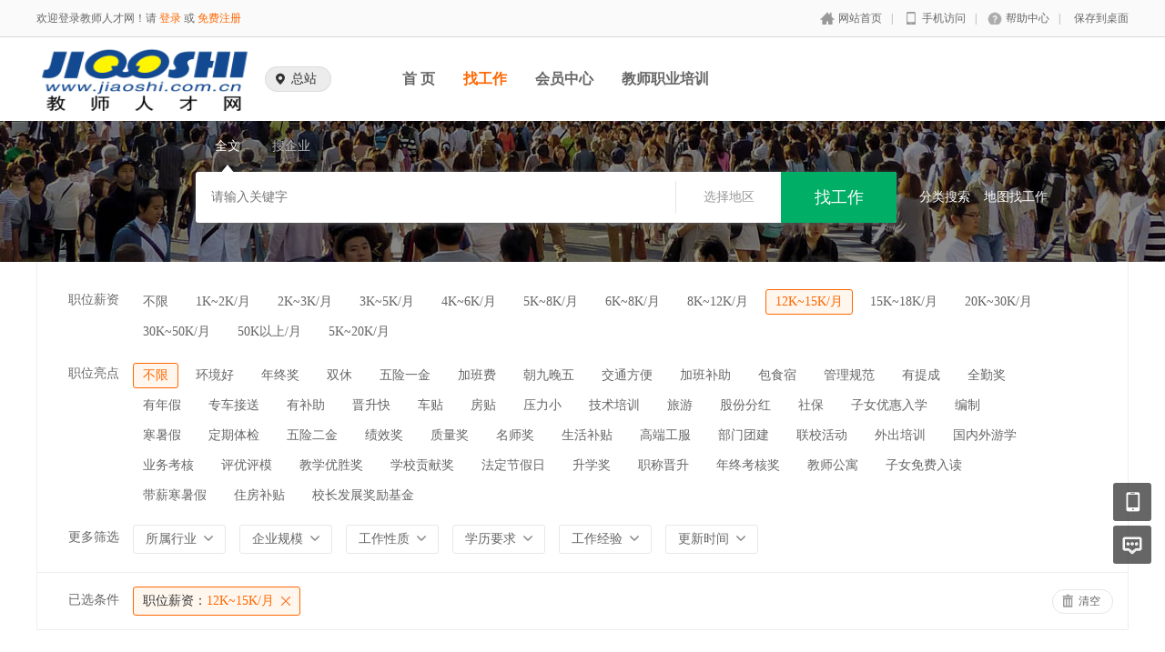

--- FILE ---
content_type: text/html; charset=utf-8
request_url: https://www.jiaoshi.com.cn/Jobs/jobs_list/wage/319.html
body_size: 9303
content:
<!DOCTYPE html PUBLIC "-//W3C//DTD XHTML 1.0 Transitional//EN" "http://www.w3.org/TR/xhtml1/DTD/xhtml1-transitional.dtd">
<html xmlns="http://www.w3.org/1999/xhtml">
<head>
	<meta http-equiv="Content-Type" content="text/html; charset=utf-8" />
<meta http-equiv="X-UA-Compatible" content="IE=edge">
<meta name="renderer" content="webkit">
<meta name="viewport" content="width=device-width, initial-scale=1">
<title>招聘列表-教师人才网</title>
<meta name="keywords" content=""/>
<meta name="description" content=""/>
<link rel="shortcut icon" href="/favicon.ico"/>
<script src="/Application/Home/View/chqs/public/js/jquery.min.js"></script>
<script src="/Application/Home/View/chqs/public/js/htmlspecialchars.js"></script>
<link href="/Application/Home/View/chqs/public/layui/css/layui.css" rel="stylesheet" type="text/css" />
<script src="/Application/Home/View/chqs/public/layui/layui.js" type="text/javascript" language="javascript"></script>
<script type="text/javascript">
	var app_spell = "1";
	var qscms = {
		base : "https://www.jiaoshi.com.cn",
		keyUrlencode:"0",
		domain : "https://www.jiaoshi.com.cn",
		root : "/index.php",
		companyRepeat:"1",
		is_subsite : 0,
		subsite_level : "2",
		smsTatus: "1",
		is_login:"0",
		default_district : "",
		default_district_spell : ""
	};
	$(function(){
		$.getJSON("/home/ajax_common/get_header_min.html",function(result){
			if(result.status == 1){
				$('#J_header').html(result.data.html);
			}
		});
	})
</script>
<script>
	$(".degree_img").live("click",function(){
			var html=$(this).attr("src");
			layui.use('layer', function(){
			  var layer = layui.layer;
			  layer.open({
				  type: 1, 
				  offset:'100px',
				  maxWidth:'500px',
				  title:'图片详情',
				  content: '<div style="padding:20px;"><img src="'+ html +'"/></div>' //这里content是一个普通的String
				});
			});    
		})
</script>

	<link href="/Application/Home/View/chqs/public/css/common.css" rel="stylesheet" type="text/css" />
	<link href="/Application/Home/View/chqs/public/css/common_ajax_dialog.css" rel="stylesheet" type="text/css" />
	<link href="/Application/Home/View/chqs/public/css/jobs.css" rel="stylesheet" type="text/css" />
	<script src="/Application/Home/View/chqs/public/js/jquery.common.js" type="text/javascript" language="javascript"></script>
	<script type="text/javascript" src="/data/static/6f557ceaff36b5f87598d5441e0a6ba3.js?"></script>			</head>
<body>
<div class="header_min" id="header">
	<div class="header_min_top">
		<div id="J_header" class="itopl font_gray6 link_gray6">
			<span class="link_yellow">
        欢迎登录教师人才网！请 <a href="//www.jiaoshi.com.cn/members/login.html">登录</a> 或 <a href="//www.jiaoshi.com.cn/members/register.html">免费注册</a>
      </span>
		</div>
		<div class="itopr font_gray9 link_gray6 substring"> 
      <a href="//www.jiaoshi.com.cn/" class="home">网站首页</a>|<a href="//www.jiaoshi.com.cn/m" class="m">手机访问</a>|<a href="//www.jiaoshi.com.cn/help" class="help">帮助中心</a>|<a href="//www.jiaoshi.com.cn/Home/Index/shortcut.html" class="last">保存到桌面</a> 
    </div>
	  <div class="clear"></div>
	</div>
</div>

<div class="other_top_nav">
    <div class="ot_nav_box">
        <div class="ot_nav_logo"><a href="/subsite/set/sid/0.html"><img src="https://upload.jiaoshi.com.cn/resource/logo_home.png" border="0"/></a></div>
        <div class="ot_nav_sub">
            <div class="ot_sub_group" id="J-choose-subcity">
                    <div class="ot_sub_icon"></div>
                    <div class="ot_sub_txt">总站</div>
                    <div class="clear"></div>
                </div>        </div>
        <div class="ot_nav_link has_sub">
            <ul class="link_gray6 nowrap">
                                <li class="on_li J_hoverbut "><a href="/index.php?m=&c=index&a=index" target="_self">首  页</a></li><li class="on_li J_hoverbut select"><a href="/jobs/jobs_list.html" target="_self">找工作</a></li><li class="on_li J_hoverbut "><a href="/index.php?m=&c=members&a=login" target="_self">会员中心</a></li><li class="on_li J_hoverbut "><a href="https://www.jiaoshi.com.cn/news/293882.html" target="">教师职业培训</a></li>            </ul>
            <div class="clear"></div>
        </div>
        <div class="clear"></div>
    </div>
</div>
<script type="text/javascript" src="/Application/Home/View/chqs/public/js/jquery.modal.dialog.js"></script>
<script id="J-sub-dialog-content" type="text/html">
        <div class="sub-dialog-group">
            <div class="sdg-title">亲爱的用户您好：</div>
            <div class="sdg-split-20"></div>
            <div class="sdg-h-tips">请您切换到对应的地区分站，让我们为您提供更准确的职位信息。</div>
            <div class="sdg-split-30"></div>
            <div class="sdg-h-line"></div>
            <div class="sdg-split-20"></div>
            <div class="sdg-master-group">
                                    <div class="sdg-txt-right">切换到以下城市</div>                <div class="clear"></div>
            </div>
            <div class="sdg-split-20"></div>
            <div class="sdg-sub-city-group">
                <a href="/home/subsite/set/sid/7.html" class="sdg-sub-city">北京</a><a href="/home/subsite/set/sid/8.html" class="sdg-sub-city">天津</a><a href="/home/subsite/set/sid/9.html" class="sdg-sub-city">重庆</a><a href="/home/subsite/set/sid/10.html" class="sdg-sub-city">河北</a><a href="/home/subsite/set/sid/11.html" class="sdg-sub-city">山西</a><a href="/home/subsite/set/sid/12.html" class="sdg-sub-city">辽宁</a><a href="/home/subsite/set/sid/13.html" class="sdg-sub-city">吉林</a><a href="/home/subsite/set/sid/14.html" class="sdg-sub-city">黑龙江</a><a href="/home/subsite/set/sid/15.html" class="sdg-sub-city">江苏</a><a href="/home/subsite/set/sid/16.html" class="sdg-sub-city">浙江</a>                <a href="//www.jiaoshi.com.cn/Subsite/index.html" class="sdg-sub-city more">更多地区</a>                <div class="clear"></div>
            </div>
            <div class="sdg-split-16"></div>
            <div class="sdg-bottom-tips">如果您在使用中遇到任何问题，请随时联系 010-65510988 寻求帮助</div>
            <div class="sdg-split-11"></div>
        </div>
    </script>
    <script type="text/javascript">
            $('#J-choose-subcity').click(function () {
        showSubDialog();
      });
      function showSubDialog() {
        var qsDialog = $(this).dialog({
          title: '切换地区',
          showFooter: false,
          border: false
        });
        qsDialog.setContent($('#J-sub-dialog-content').html());
        $('.sdg-sub-city').each(function (index, value) {
          if ((index + 1) % 4 == 0) {
            $(this).addClass('no-mr');
          }
        });
      }

	   $(function(){
        $("li.on_li").eq(0).children("a").attr("href", "/subsite/set/sid/0.html")
      })
    </script>
<!--搜索 -->
<div class="new-search-box" style="background-image: url(/Application/Home/View/chqs/public/images/sebanner4.jpg);">
    <div class="ns-main">
        <div class="main-sty">
                            <div class="sty-cell J_sli_jc select" data-type="full">全文<div class="sty-aow"></div></div>                        <div class="sty-cell J_sli_jc " data-type="company">搜企业<div class="sty-aow"></div></div>
                        <div class="clear"></div>
        </div>
        <div class="main-sip">
            <div class="ip-group">
                <form id="ajax_search_location" action="/ajax_common/ajax_search_location/type/QS_jobslist.html" method="get">
                    <div class="ip-box"><input type="text" name="key" id="autoKeyInput" data-original="" value="" placeholder="请输入关键字" /></div>
                    <div class="for-border"></div>
                    <div class="ip-city" id="showSearchModal" data-title="请选择地区" data-multiple="false" data-maxnum="0" data-width="520">选择地区</div>
                    <input type="hidden" name="search_type" value="" />
                    <input id="searchCityModalCode" type="hidden" name="citycategory" value="" />
                    <input id="recoverSearchCityModalCode" type="hidden" name="" value="" />
                    <input type="hidden" name="jobcategory" value="" />
                    <input class="J_forclear" type="hidden" name="jobtag" value="" />
                    <input class="J_forclear" type="hidden" name="wage" value="319" />
                    <input class="J_forclear" type="hidden" name="trade" value="" />
                    <input class="J_forclear" type="hidden" name="scale" value="" />
                    <input class="J_forclear" type="hidden" name="nature" value="" />
                    <input class="J_forclear" type="hidden" name="education" value="" />
                    <input class="J_forclear" type="hidden" name="experience" value="" />
                    <input class="J_forclear" type="hidden" name="settr" value="" />
                    <input type="hidden" name="lng" id="lng"  value=""/>
                    <input type="hidden" name="lat" id="lat"  value=""/>
                    <input type="hidden" name="ldLng" id="ldLng"  value=""/>
                    <input type="hidden" name="ldLat" id="ldLat"  value=""/>
                    <input type="hidden" name="ruLng" id="ruLng"  value=""/>
                    <input type="hidden" name="ruLat" id="ruLat"  value=""/>
                    <div class="ip-btn"><input type="submit" class="sobut J_hoverbut" value="找工作" /></div>
                </form>
            </div>
            <div class="ip-txt link_white J_sub_s"><a href="/jobs.html">分类搜索</a></div>
            <div class="ip-txt J_map_some link_white">
                <div class="cur-map-pos" title=""></div>
                <a class="for-div" href="javascript:;" id="popupBox">地图找工作</a>
                <a class="map-clear" href="/jobs/jobs_list.html">清除</a>
                <div class="clear"></div>
            </div>
            <div class="clear"></div>
        </div>
    </div>
</div>
<!--
<div class="adver" style="margin-top:20px; margin-bottom:20px; text-align:center;">
			<a href="https://www.jiaoshi.com.cn/company/47545.html" title="湛江市雷阳实验学校" target="_blank"><img src="https://upload.jiaoshi.com.cn/show/19/04/01/5ca1cd7d3670b.jpg"></a>
</div>
-->
<!--
<div class="adver" style="margin-top:20px; margin-bottom:20px; text-align:center;">
			<a href="https://www.jiaoshi.com.cn/company/49410.html" target="_blank"><img src="https://upload.jiaoshi.com.cn/upload/c_49410.jpg" alt="黄冈中学广州增城学校" /></a>
</div>
-->
<div class="so_condition J_so_condition">
        		<div class="lefttit">职位薪资</div>
	<div class="rs">
				<div onclick="javascript:location.href='/jobs/jobs_list.html'" class="li ">不限</div>
		<div onclick="javascript:location.href='/jobs/jobs_list/wage/57.html'" class="li ">1K~2K/月</div><div onclick="javascript:location.href='/jobs/jobs_list/wage/58.html'" class="li ">2K~3K/月</div><div onclick="javascript:location.href='/jobs/jobs_list/wage/59.html'" class="li ">3K~5K/月</div><div onclick="javascript:location.href='/jobs/jobs_list/wage/60.html'" class="li ">4K~6K/月</div><div onclick="javascript:location.href='/jobs/jobs_list/wage/61.html'" class="li ">5K~8K/月</div><div onclick="javascript:location.href='/jobs/jobs_list/wage/56.html'" class="li ">6K~8K/月</div><div onclick="javascript:location.href='/jobs/jobs_list/wage/318.html'" class="li ">8K~12K/月</div><div onclick="javascript:location.href='/jobs/jobs_list/wage/319.html'" class="li select">12K~15K/月</div><div onclick="javascript:location.href='/jobs/jobs_list/wage/320.html'" class="li ">15K~18K/月</div><div onclick="javascript:location.href='/jobs/jobs_list/wage/321.html'" class="li ">20K~30K/月</div><div onclick="javascript:location.href='/jobs/jobs_list/wage/331.html'" class="li ">30K~50K/月</div><div onclick="javascript:location.href='/jobs/jobs_list/wage/332.html'" class="li ">50K以上/月</div><div onclick="javascript:location.href='/jobs/jobs_list/wage/336.html'" class="li ">5K~20K/月</div>		<div class="clear"></div>
	</div>
	<div class="clear"></div>
	<div class="lefttit">职位亮点</div>
	<div class="rs">
				<div onclick="javascript:location.href='/jobs/jobs_list/wage/319.html'" class="li select">不限</div>
		<div onclick="javascript:location.href='/jobs/jobs_list/wage/319/jobtag/145.html'" class="li ">环境好</div><div onclick="javascript:location.href='/jobs/jobs_list/wage/319/jobtag/146.html'" class="li ">年终奖</div><div onclick="javascript:location.href='/jobs/jobs_list/wage/319/jobtag/147.html'" class="li ">双休</div><div onclick="javascript:location.href='/jobs/jobs_list/wage/319/jobtag/148.html'" class="li ">五险一金</div><div onclick="javascript:location.href='/jobs/jobs_list/wage/319/jobtag/149.html'" class="li ">加班费</div><div onclick="javascript:location.href='/jobs/jobs_list/wage/319/jobtag/150.html'" class="li ">朝九晚五</div><div onclick="javascript:location.href='/jobs/jobs_list/wage/319/jobtag/151.html'" class="li ">交通方便</div><div onclick="javascript:location.href='/jobs/jobs_list/wage/319/jobtag/152.html'" class="li ">加班补助</div><div onclick="javascript:location.href='/jobs/jobs_list/wage/319/jobtag/153.html'" class="li ">包食宿</div><div onclick="javascript:location.href='/jobs/jobs_list/wage/319/jobtag/154.html'" class="li ">管理规范</div><div onclick="javascript:location.href='/jobs/jobs_list/wage/319/jobtag/155.html'" class="li ">有提成</div><div onclick="javascript:location.href='/jobs/jobs_list/wage/319/jobtag/156.html'" class="li ">全勤奖</div><div onclick="javascript:location.href='/jobs/jobs_list/wage/319/jobtag/157.html'" class="li ">有年假</div><div onclick="javascript:location.href='/jobs/jobs_list/wage/319/jobtag/158.html'" class="li ">专车接送</div><div onclick="javascript:location.href='/jobs/jobs_list/wage/319/jobtag/159.html'" class="li ">有补助</div><div onclick="javascript:location.href='/jobs/jobs_list/wage/319/jobtag/160.html'" class="li ">晋升快</div><div onclick="javascript:location.href='/jobs/jobs_list/wage/319/jobtag/161.html'" class="li ">车贴</div><div onclick="javascript:location.href='/jobs/jobs_list/wage/319/jobtag/162.html'" class="li ">房贴</div><div onclick="javascript:location.href='/jobs/jobs_list/wage/319/jobtag/163.html'" class="li ">压力小</div><div onclick="javascript:location.href='/jobs/jobs_list/wage/319/jobtag/164.html'" class="li ">技术培训</div><div onclick="javascript:location.href='/jobs/jobs_list/wage/319/jobtag/165.html'" class="li ">旅游</div><div onclick="javascript:location.href='/jobs/jobs_list/wage/319/jobtag/333.html'" class="li ">股份分红</div><div onclick="javascript:location.href='/jobs/jobs_list/wage/319/jobtag/334.html'" class="li ">社保</div><div onclick="javascript:location.href='/jobs/jobs_list/wage/319/jobtag/335.html'" class="li ">子女优惠入学</div><div onclick="javascript:location.href='/jobs/jobs_list/wage/319/jobtag/343.html'" class="li ">编制</div><div onclick="javascript:location.href='/jobs/jobs_list/wage/319/jobtag/344.html'" class="li ">寒暑假</div><div onclick="javascript:location.href='/jobs/jobs_list/wage/319/jobtag/345.html'" class="li ">定期体检</div><div onclick="javascript:location.href='/jobs/jobs_list/wage/319/jobtag/346.html'" class="li ">五险二金</div><div onclick="javascript:location.href='/jobs/jobs_list/wage/319/jobtag/347.html'" class="li ">绩效奖</div><div onclick="javascript:location.href='/jobs/jobs_list/wage/319/jobtag/348.html'" class="li ">质量奖</div><div onclick="javascript:location.href='/jobs/jobs_list/wage/319/jobtag/349.html'" class="li ">名师奖</div><div onclick="javascript:location.href='/jobs/jobs_list/wage/319/jobtag/350.html'" class="li ">生活补贴</div><div onclick="javascript:location.href='/jobs/jobs_list/wage/319/jobtag/351.html'" class="li ">高端工服</div><div onclick="javascript:location.href='/jobs/jobs_list/wage/319/jobtag/352.html'" class="li ">部门团建</div><div onclick="javascript:location.href='/jobs/jobs_list/wage/319/jobtag/353.html'" class="li ">联校活动</div><div onclick="javascript:location.href='/jobs/jobs_list/wage/319/jobtag/354.html'" class="li ">外出培训</div><div onclick="javascript:location.href='/jobs/jobs_list/wage/319/jobtag/355.html'" class="li ">国内外游学</div><div onclick="javascript:location.href='/jobs/jobs_list/wage/319/jobtag/356.html'" class="li ">业务考核</div><div onclick="javascript:location.href='/jobs/jobs_list/wage/319/jobtag/357.html'" class="li ">评优评模</div><div onclick="javascript:location.href='/jobs/jobs_list/wage/319/jobtag/358.html'" class="li ">教学优胜奖</div><div onclick="javascript:location.href='/jobs/jobs_list/wage/319/jobtag/359.html'" class="li ">学校贡献奖</div><div onclick="javascript:location.href='/jobs/jobs_list/wage/319/jobtag/360.html'" class="li ">法定节假日</div><div onclick="javascript:location.href='/jobs/jobs_list/wage/319/jobtag/361.html'" class="li ">升学奖</div><div onclick="javascript:location.href='/jobs/jobs_list/wage/319/jobtag/366.html'" class="li ">职称晋升</div><div onclick="javascript:location.href='/jobs/jobs_list/wage/319/jobtag/367.html'" class="li ">年终考核奖</div><div onclick="javascript:location.href='/jobs/jobs_list/wage/319/jobtag/368.html'" class="li ">教师公寓</div><div onclick="javascript:location.href='/jobs/jobs_list/wage/319/jobtag/369.html'" class="li ">子女免费入读</div><div onclick="javascript:location.href='/jobs/jobs_list/wage/319/jobtag/370.html'" class="li ">带薪寒暑假</div><div onclick="javascript:location.href='/jobs/jobs_list/wage/319/jobtag/371.html'" class="li ">住房补贴</div><div onclick="javascript:location.href='/jobs/jobs_list/wage/319/jobtag/372.html'" class="li ">校长发展奖励基金</div>		<div class="clear"></div>
	</div>
	<div class="clear"></div>
  
	<div class="lefttit">更多筛选</div>
	<div class="rs">
		<div class="bli J_dropdown">
						<span class="txt" title="所属行业">所属行业</span>
			<div class="dropdowbox_searchtrade J_dropdown_menu">
	            <div class="dropdow_inner_searchtrade">
	                <ul class="nav_box">
	                	<li onclick="javascript:location.href='/jobs/jobs_list/wage/319/trade/1.html'" class="" data-code="1" title="幼儿园">幼儿园</li><li onclick="javascript:location.href='/jobs/jobs_list/wage/319/trade/2.html'" class="" data-code="2" title="小学">小学</li><li onclick="javascript:location.href='/jobs/jobs_list/wage/319/trade/3.html'" class="" data-code="3" title="幼儿园、小学">幼儿园、小学</li><li onclick="javascript:location.href='/jobs/jobs_list/wage/319/trade/4.html'" class="" data-code="4" title="小学、初中、高中">小学、初中、高中</li><li onclick="javascript:location.href='/jobs/jobs_list/wage/319/trade/5.html'" class="" data-code="5" title="小学、初中">小学、初中</li><li onclick="javascript:location.href='/jobs/jobs_list/wage/319/trade/6.html'" class="" data-code="6" title="幼儿园、小学和初中">幼儿园、小学和初中</li><li onclick="javascript:location.href='/jobs/jobs_list/wage/319/trade/7.html'" class="" data-code="7" title="初中、高中">初中、高中</li><li onclick="javascript:location.href='/jobs/jobs_list/wage/319/trade/8.html'" class="" data-code="8" title="小学、初中、高中、国际部">小学、初中、高中、国际部</li><li onclick="javascript:location.href='/jobs/jobs_list/wage/319/trade/9.html'" class="" data-code="9" title="普通中专/技工学校">普通中专/技工学校</li><li onclick="javascript:location.href='/jobs/jobs_list/wage/319/trade/10.html'" class="" data-code="10" title="普通高校">普通高校</li><li onclick="javascript:location.href='/jobs/jobs_list/wage/319/trade/11.html'" class="" data-code="11" title="教育教辅/文化出版">教育教辅/文化出版</li><li onclick="javascript:location.href='/jobs/jobs_list/wage/319/trade/12.html'" class="" data-code="12" title="培训机构">培训机构</li><li onclick="javascript:location.href='/jobs/jobs_list/wage/319/trade/13.html'" class="" data-code="13" title="教育科研机构">教育科研机构</li><li onclick="javascript:location.href='/jobs/jobs_list/wage/319/trade/14.html'" class="" data-code="14" title="教育部门/其它教育行政单位">教育部门/其它教育行政单位</li><li onclick="javascript:location.href='/jobs/jobs_list/wage/319/trade/15.html'" class="" data-code="15" title="其它">其它</li><li onclick="javascript:location.href='/jobs/jobs_list/wage/319/trade/326.html'" class="" data-code="326" title="幼儿园、小学、初中、高中">幼儿园、小学、初中、高中</li><li onclick="javascript:location.href='/jobs/jobs_list/wage/319/trade/328.html'" class="" data-code="328" title="初中、高中、国际部">初中、高中、国际部</li><li onclick="javascript:location.href='/jobs/jobs_list/wage/319/trade/329.html'" class="" data-code="329" title="高中">高中</li><li onclick="javascript:location.href='/jobs/jobs_list/wage/319/trade/330.html'" class="" data-code="330" title="高中、国际部">高中、国际部</li><li onclick="javascript:location.href='/jobs/jobs_list/wage/319/trade/342.html'" class="" data-code="342" title="初中">初中</li>						<div class="clear"></div>
	                </ul>
	            </div>
	        </div>
			<div class="clear"></div>
		</div>
		<div class="bli J_dropdown">
			<span>企业规模</span>
						<div class="dropdowbox_noa J_dropdown_menu">
	            <div class="dropdow_inner_noa">
	                <ul class="nav_box">
	                	<li onclick="javascript:location.href='/jobs/jobs_list/wage/319/scale/80.html'" class="" data-code="80">500人以下</li><li onclick="javascript:location.href='/jobs/jobs_list/wage/319/scale/81.html'" class="" data-code="81">500-1000人</li><li onclick="javascript:location.href='/jobs/jobs_list/wage/319/scale/82.html'" class="" data-code="82">1000-2000人</li><li onclick="javascript:location.href='/jobs/jobs_list/wage/319/scale/83.html'" class="" data-code="83">2000-3000人</li><li onclick="javascript:location.href='/jobs/jobs_list/wage/319/scale/84.html'" class="" data-code="84">3000-4000人</li><li onclick="javascript:location.href='/jobs/jobs_list/wage/319/scale/85.html'" class="" data-code="85">4000-5000人</li><li onclick="javascript:location.href='/jobs/jobs_list/wage/319/scale/296.html'" class="" data-code="296">5000人以上</li>	                </ul>
	            </div>
	        </div>
	        <div class="clear"></div>
		</div>
		<div class="bli J_dropdown">
			<span>工作性质</span>
						<div class="dropdowbox_noa J_dropdown_menu">
	            <div class="dropdow_inner_noa">
	                <ul class="nav_box">
	                	<li onclick="javascript:location.href='/jobs/jobs_list/wage/319/nature/322.html'" class="" data-code="322">全职</li><li onclick="javascript:location.href='/jobs/jobs_list/wage/319/nature/323.html'" class="" data-code="323">兼职</li><li onclick="javascript:location.href='/jobs/jobs_list/wage/319/nature/64.html'" class="" data-code="64">实习</li><li onclick="javascript:location.href='/jobs/jobs_list/wage/319/nature/324.html'" class="" data-code="324">家教</li><li onclick="javascript:location.href='/jobs/jobs_list/wage/319/nature/325.html'" class="" data-code="325">外教</li>	                </ul>
	            </div>
	        </div>
			<div class="clear"></div>
		</div>
		<div class="bli J_dropdown">
			<span>学历要求</span>
						<div class="dropdowbox_noa J_dropdown_menu">
	            <div class="dropdow_inner_noa">
	                <ul class="nav_box">
	                	<li onclick="javascript:location.href='/jobs/jobs_list/wage/319/education/65.html'" class="" data-code="65">初中</li><li onclick="javascript:location.href='/jobs/jobs_list/wage/319/education/66.html'" class="" data-code="66">高中</li><li onclick="javascript:location.href='/jobs/jobs_list/wage/319/education/67.html'" class="" data-code="67">中技</li><li onclick="javascript:location.href='/jobs/jobs_list/wage/319/education/68.html'" class="" data-code="68">中专</li><li onclick="javascript:location.href='/jobs/jobs_list/wage/319/education/69.html'" class="" data-code="69">大专</li><li onclick="javascript:location.href='/jobs/jobs_list/wage/319/education/70.html'" class="" data-code="70">本科</li><li onclick="javascript:location.href='/jobs/jobs_list/wage/319/education/71.html'" class="" data-code="71">硕士</li><li onclick="javascript:location.href='/jobs/jobs_list/wage/319/education/72.html'" class="" data-code="72">博士</li><li onclick="javascript:location.href='/jobs/jobs_list/wage/319/education/73.html'" class="" data-code="73">博后</li>	                </ul>
	            </div>
	        </div>
			<div class="clear"></div>
		</div>
		<div class="bli J_dropdown">
			<span>工作经验</span>
						<div class="dropdowbox_noa J_dropdown_menu">
	            <div class="dropdow_inner_noa">
	                <ul class="nav_box">
	                	<li onclick="javascript:location.href='/jobs/jobs_list/wage/319/experience/74.html'" class="" data-code="74">无经验</li><li onclick="javascript:location.href='/jobs/jobs_list/wage/319/experience/75.html'" class="" data-code="75">在读学生</li><li onclick="javascript:location.href='/jobs/jobs_list/wage/319/experience/76.html'" class="" data-code="76">应届毕业生</li><li onclick="javascript:location.href='/jobs/jobs_list/wage/319/experience/77.html'" class="" data-code="77">一年或以上</li><li onclick="javascript:location.href='/jobs/jobs_list/wage/319/experience/78.html'" class="" data-code="78">二年或以上</li><li onclick="javascript:location.href='/jobs/jobs_list/wage/319/experience/79.html'" class="" data-code="79">三年或以上</li><li onclick="javascript:location.href='/jobs/jobs_list/wage/319/experience/309.html'" class="" data-code="309">五年或以上</li><li onclick="javascript:location.href='/jobs/jobs_list/wage/319/experience/310.html'" class="" data-code="310">八年或以上</li><li onclick="javascript:location.href='/jobs/jobs_list/wage/319/experience/311.html'" class="" data-code="311">十年或以上</li><li onclick="javascript:location.href='/jobs/jobs_list/wage/319/experience/312.html'" class="" data-code="312">二十年或以上</li>	                </ul>
	            </div>
	        </div>
			<div class="clear"></div>
		</div>
		<div class="bli J_dropdown">
			<span>更新时间</span>
			<div class="dropdowbox_noa J_dropdown_menu">
	            <div class="dropdow_inner_noa">
	                <ul class="nav_box">
	                	<li onclick="javascript:location.href='/jobs/jobs_list/wage/319/settr/3.html'" class="" data-code="3">3天内</li>
	                	<li onclick="javascript:location.href='/jobs/jobs_list/wage/319/settr/7.html'" class="" data-code="7">7天内</li>
	                	<li onclick="javascript:location.href='/jobs/jobs_list/wage/319/settr/15.html'" class="" data-code="15">15天内</li>
	                	<li onclick="javascript:location.href='/jobs/jobs_list/wage/319/settr/30.html'" class="" data-code="30">30天内</li>
	                </ul>
	            </div>
	        </div>
			<div class="clear"></div>
		</div>
		<div class="clear"></div>
	</div>
	<div class="clear"></div>

	<!--已选条件，当没有条件的时候不显示下面的DIV -->
	<div class="selected J_selected">
			<div class="stit">已选条件</div>
		    <div class="sc">
		    																					<div class="slist" onclick="window.location='/jobs/jobs_list.html';"><span>职位薪资：</span>12K~15K/月</div>																								<div class="clear"></div>
			</div>
			<div class="sr">
				<div class="empty" onclick="window.location='/jobs/jobs_list.html';">清空</div>
			</div>
			<div class="clear"></div>
		</div></div>
<div class="plist">
	<div class="pl">	
		<div class="toptitle">
			<div class="ltype">
				<div class="typeli select" onclick="window.location='/jobs/jobs_list/wage/319.html';">所有职位</div>
				<div class="typeli " onclick="window.location='/jobs/jobs_list/wage/319/search_cont/setmeal.html';">名企招聘</div>
				<div class="typeli " onclick="window.location='/jobs/jobs_list/wage/319/search_cont/famous.html';">诚聘通</div>								<div class="clear"></div>
			</div>
			<div class="ts">
		  		<div class="l1 "></div>
					<div class="l2 ">
								  </div>			
				<div class="l2 ">
					<div class="radio_group" onclick="window.location='/jobs/jobs_list/wage/319/license/1.html';">
						<div class="radiobox"></div>
						<div class="radiotxt">营业执照已认证</div>
						<div class="clear"></div>
					</div>
				</div>
		
				<div class="J_detailList l3 select" title="切换到详细列表"></div>
				<div class="J_detailList l4 " title="切换到简易列表" show_type="1"></div>
				<div class="l5">
									  						<span>1</span>/1页					<div class="clear"></div>
				</div>				<div class="clear"></div>
			</div>
			<div class="sort">
				<div class="sl1">排序方式：</div>
									<a class="sl2 select" href="/jobs/jobs_list/wage/319.html">综合排序</a>				<a class="sl2 " href="/jobs/jobs_list/wage/319/sort/rtime.html">更新时间</a>
				<div class="clear"></div>
			</div>
		</div>
		<!--列表 -->
		<div class="listb J_allListBox">
			<div class="J_jobsList yli" data-jid="327621">
						<div class="td1"><div class="J_allList radiobox"></div></div>
						<div class="td2 link_blue link_visited ">
							<div class="td-j-name"><a href="https://hebei.jiaoshi.com.cn/jobs/327621.html" target="_blank" title="高中语文教师">高中语文教师</a></div>
														<div class="td-j-img">
															</div>
							<div class="clear"></div>
                        </div>
						<div class="td3 link_gray6">
							<a class="line_substring" href="https://www.jiaoshi.com.cn/company/20027.html" target="_blank">廊坊华夏幸福学校</a>
							<img src="https://upload.jiaoshi.com.cn/resource/auth.png" title="认证企业">																												<div class="clear"></div>
						</div>

						<div class="td4">12K-15K/月</div>
						<div class="td5">2025-12-30</div>
						<div class="td6"><div class="J_jobsStatus hide "></div> </div>
						<div class="clear"></div>
						<div class="detail" >
						  	<div class="ltx">
								<div class="txt font_gray6">学历：本科<span>|</span>经验：一年或以上<span>|</span>职位性质：全职<span>|</span>人数：若干人<span>|</span>地点：河北省/廊坊市</div>
								<div class="dlabs">
									1、身体健康、品行端正，热爱教育事业，有爱心，能公平对待每位学生;
2、入职前取得所教学段且专业对应的普通话证书和教师资格证书;
3、对应学科硕士学历，本硕专业一致。																		<div class="clear"></div>
								</div>
						  	</div>
							<div class="rbtn ">
								<div class="deliver J_applyForJob" data-batch="false" data-url="/ajax_personal/resume_apply.html">投递简历</div>
							  	                                                                    <div class="favorites  J_collectForJob" data-batch="false" data-url="/ajax_personal/jobs_favorites.html">收藏</div>                                <div class="map-area"></div>
                            </div>
							<div class="clear"></div>
						</div>
					</div><div class="J_jobsList yli" data-jid="307140">
						<div class="td1"><div class="J_allList radiobox"></div></div>
						<div class="td2 link_blue link_visited ">
							<div class="td-j-name"><a href="https://guangdong.jiaoshi.com.cn/jobs/307140.html" target="_blank" title="小学道法教师">小学道法教师</a></div>
														<div class="td-j-img">
															</div>
							<div class="clear"></div>
                        </div>
						<div class="td3 link_gray6">
							<a class="line_substring" href="https://www.jiaoshi.com.cn/company/53998.html" target="_blank">东莞市丰泰外国语实验高级中学</a>
							<img src="https://upload.jiaoshi.com.cn/resource/auth.png" title="认证企业">							<img src="https://upload.jiaoshi.com.cn/setmeal_img/9.png" title="过期会员">																					<div class="clear"></div>
						</div>

						<div class="td4">15万-16万/年</div>
						<div class="td5">2023-12-27</div>
						<div class="td6"><div class="J_jobsStatus hide "></div> </div>
						<div class="clear"></div>
						<div class="detail" >
						  	<div class="ltx">
								<div class="txt font_gray6">学历：本科<span>|</span>经验：经验不限<span>|</span>职位性质：全职<span>|</span>人数：若干人<span>|</span>地点：广东省/东莞市</div>
								<div class="dlabs">
																			<div class="dl">五险一金</div><div class="dl">技术培训</div><div class="dl">旅游</div><div class="dl">子女优惠入学</div><div class="dl">定期体检</div><div class="dl">生活补贴</div><div class="dl">法定节假日</div><div class="dl">带薪寒暑假</div><div class="dl">住房补贴</div>									<div class="clear"></div>
								</div>
						  	</div>
							<div class="rbtn ">
								<div class="deliver J_applyForJob" data-batch="false" data-url="/ajax_personal/resume_apply.html">投递简历</div>
							  	                                                                    <div class="favorites  J_collectForJob" data-batch="false" data-url="/ajax_personal/jobs_favorites.html">收藏</div>                                <div class="map-area"></div>
                            </div>
							<div class="clear"></div>
						</div>
					</div><div class="J_jobsList yli" data-jid="307139">
						<div class="td1"><div class="J_allList radiobox"></div></div>
						<div class="td2 link_blue link_visited ">
							<div class="td-j-name"><a href="https://guangdong.jiaoshi.com.cn/jobs/307139.html" target="_blank" title="小学科学教师">小学科学教师</a></div>
														<div class="td-j-img">
															</div>
							<div class="clear"></div>
                        </div>
						<div class="td3 link_gray6">
							<a class="line_substring" href="https://www.jiaoshi.com.cn/company/53998.html" target="_blank">东莞市丰泰外国语实验高级中学</a>
							<img src="https://upload.jiaoshi.com.cn/resource/auth.png" title="认证企业">							<img src="https://upload.jiaoshi.com.cn/setmeal_img/9.png" title="过期会员">																					<div class="clear"></div>
						</div>

						<div class="td4">15万-16万/年</div>
						<div class="td5">2023-12-27</div>
						<div class="td6"><div class="J_jobsStatus hide "></div> </div>
						<div class="clear"></div>
						<div class="detail" >
						  	<div class="ltx">
								<div class="txt font_gray6">学历：本科<span>|</span>经验：经验不限<span>|</span>职位性质：全职<span>|</span>人数：若干人<span>|</span>地点：广东省/东莞市</div>
								<div class="dlabs">
																			<div class="dl">五险一金</div><div class="dl">技术培训</div><div class="dl">旅游</div><div class="dl">子女优惠入学</div><div class="dl">定期体检</div><div class="dl">生活补贴</div><div class="dl">法定节假日</div><div class="dl">带薪寒暑假</div><div class="dl">住房补贴</div>									<div class="clear"></div>
								</div>
						  	</div>
							<div class="rbtn ">
								<div class="deliver J_applyForJob" data-batch="false" data-url="/ajax_personal/resume_apply.html">投递简历</div>
							  	                                                                    <div class="favorites  J_collectForJob" data-batch="false" data-url="/ajax_personal/jobs_favorites.html">收藏</div>                                <div class="map-area"></div>
                            </div>
							<div class="clear"></div>
						</div>
					</div>								<!--投递按钮 -->
				<div class="listbtn">
					<div class="td1"><div class="radiobox J_allSelected"></div></div>
					<div class="td2">
						<div class="lbts J_applyForJob" data-batch="true" data-url="/ajax_personal/resume_apply.html">申请职位</div>
						<div class="lbts J_collectForJob" data-batch="true" data-url="/ajax_personal/jobs_favorites.html">收藏职位</div>
						<div class="clear"></div>
					</div>
					<div class="clear"></div>
				</div>
				<div class="qspage"> <a class='unable'>上一页</a>  <span class='current'>1</span> <a class='unable'>下一页</a> </div>					</div>
			</div>
	<div class="pr">
						<!--紧急招聘 -->
		<div class="lisbox link_gray6">
			<div class="t">最新职位</div>
												<div class="eyl">
							<div class="jname substring"><a href="https://zhejiang.jiaoshi.com.cn/jobs/328808.html">教研助理</a></div>
							<div class="city substring">8K-10K/月</div>
							<div class="clear"></div>
							<div class="etxt substring"><a href="https://www.jiaoshi.com.cn/company/56424.html">杭州承天之佑教育科技有限公司</a></div>
							<div class="etxt substring">浙江省/杭州市</div>
						</div><div class="eyl">
							<div class="jname substring"><a href="https://zhejiang.jiaoshi.com.cn/jobs/328807.html">高中俄语教师</a></div>
							<div class="city substring">8K-12K/月</div>
							<div class="clear"></div>
							<div class="etxt substring"><a href="https://www.jiaoshi.com.cn/company/56424.html">杭州承天之佑教育科技有限公司</a></div>
							<div class="etxt substring">浙江省/杭州市</div>
						</div><div class="eyl">
							<div class="jname substring"><a href="https://shan-xi.jiaoshi.com.cn/jobs/328806.html">初中体育教师</a></div>
							<div class="city substring">面议</div>
							<div class="clear"></div>
							<div class="etxt substring"><a href="https://www.jiaoshi.com.cn/company/56423.html">西安市曲江第二学校</a></div>
							<div class="etxt substring">陕西省/西安市</div>
						</div><div class="eyl">
							<div class="jname substring"><a href="https://shan-xi.jiaoshi.com.cn/jobs/328805.html">初中历史教师</a></div>
							<div class="city substring">面议</div>
							<div class="clear"></div>
							<div class="etxt substring"><a href="https://www.jiaoshi.com.cn/company/56423.html">西安市曲江第二学校</a></div>
							<div class="etxt substring">陕西省/西安市</div>
						</div><div class="eyl">
							<div class="jname substring"><a href="https://shan-xi.jiaoshi.com.cn/jobs/328804.html">初中道法教师</a></div>
							<div class="city substring">面议</div>
							<div class="clear"></div>
							<div class="etxt substring"><a href="https://www.jiaoshi.com.cn/company/56423.html">西安市曲江第二学校</a></div>
							<div class="etxt substring">陕西省/西安市</div>
						</div><div class="eyl">
							<div class="jname substring"><a href="https://shan-xi.jiaoshi.com.cn/jobs/328803.html">初中化学教师</a></div>
							<div class="city substring">面议</div>
							<div class="clear"></div>
							<div class="etxt substring"><a href="https://www.jiaoshi.com.cn/company/56423.html">西安市曲江第二学校</a></div>
							<div class="etxt substring">陕西省/西安市</div>
						</div><div class="eyl">
							<div class="jname substring"><a href="https://shan-xi.jiaoshi.com.cn/jobs/328802.html">初中英语教师</a></div>
							<div class="city substring">面议</div>
							<div class="clear"></div>
							<div class="etxt substring"><a href="https://www.jiaoshi.com.cn/company/56423.html">西安市曲江第二学校</a></div>
							<div class="etxt substring">陕西省/西安市</div>
						</div><div class="eyl">
							<div class="jname substring"><a href="https://shan-xi.jiaoshi.com.cn/jobs/328801.html">初中数学教师</a></div>
							<div class="city substring">面议</div>
							<div class="clear"></div>
							<div class="etxt substring"><a href="https://www.jiaoshi.com.cn/company/56423.html">西安市曲江第二学校</a></div>
							<div class="etxt substring">陕西省/西安市</div>
						</div><div class="eyl">
							<div class="jname substring"><a href="https://shan-xi.jiaoshi.com.cn/jobs/328800.html">初中语文教师</a></div>
							<div class="city substring">面议</div>
							<div class="clear"></div>
							<div class="etxt substring"><a href="https://www.jiaoshi.com.cn/company/56423.html">西安市曲江第二学校</a></div>
							<div class="etxt substring">陕西省/西安市</div>
						</div><div class="eyl">
							<div class="jname substring"><a href="https://shan-xi.jiaoshi.com.cn/jobs/328799.html">书法教师</a></div>
							<div class="city substring">面议</div>
							<div class="clear"></div>
							<div class="etxt substring"><a href="https://www.jiaoshi.com.cn/company/56422.html">西安市浐灞国际港第四初级中学</a></div>
							<div class="etxt substring">陕西省/西安市</div>
						</div>			</div>
		</div>
	</div>
	<div class="clear"></div>
</div>
    <input type="hidden" class="map-lng" value="116.404054">
    <input type="hidden" class="map-lat" value="39.915656"><div class="new-footer">
    <div class="footer-txt-group nl">
        <div class="ftg-main">
            <div class="ftg-left">
                <div class="ftg-a-group">
                                        <a href="https://www.jiaoshi.com.cn/banquan/index.html" target="_blank" class="fag-link-cell">收费标准</a><span class="hl">|</span><a href="https://www.jiaoshi.com.cn/banquan/failv.html" target="_blank" class="fag-link-cell">网站声明</a><span class="hl">|</span><a href="https://www.jiaoshi.com.cn/banquan/guanyu.html" target="_blank" class="fag-link-cell">网站简介</a><span class="hl">|</span><a href="https://www.jiaoshi.com.cn/banquan/lianxi.html" target="_blank" class="fag-link-cell">联系我们</a><span class="hl">|</span>                    <span class="tel">联系电话：010-65510988</span>
                </div>
                <p class="copyright">联系地址：北京市朝阳区常惠路6号北辰福第v中心B座11层 &nbsp;&nbsp;网站备案：京B2-20243278</p>
                <p class="copyright">Copyright @ 2003 ~ <script> var d = new Date();document.write(d.getFullYear());</script> Jiaoshi.com.cn All Right Reserved &nbsp;&nbsp;Powered by <a href="http://www.74cms.com" rel="nofollow">74cms</a> v4.2.69 <script type="text/javascript">
var _hmt = _hmt || [];
(function() {
  var hm = document.createElement("script");
  hm.src = "https://hm.baidu.com/hm.js?a80ca2e71dadaf4eeb7bac424f55db43";
  var s = document.getElementsByTagName("script")[0];
  s.parentNode.insertBefore(hm, s);
})();
</script></p>
            </div>
            <div class="ftg-right">
                <div class="qr-box">
                    <div class="img"><img src="https://upload.jiaoshi.com.cn/resource/weixin_img.jpg"></div>
                    <div class="qr-txt">公众号</div>
                </div>
                <div class="qr-box">
                        <div class="img"><img src="/index.php?m=Home&c=Qrcode&a=index&url=http%3A%2F%2Fm.jiaoshi.com.cn"></div>
                        <div class="qr-txt">触屏端</div>
                    </div>                            </div>
            <div class="clear"></div>
        </div>
    </div>
</div>
<div class="floatmenu">
    <div class="item mobile">
            <a class="blk"></a>
            <div class="popover ">
                    <div class="popover-bd">
                        <label>手机APP</label>
                        <span class="img-qrcode img-qrcode-mobile"><img src="/index.php?m=Home&c=Qrcode&a=index&url=https%3A%2F%2Fwww.jiaoshi.com.cn%2Fmobile%2Findex%2Fapp_download.html" alt=""></span>
                    </div>
                </div>                    </div>    <div class="item ask"><a class="blk" target="_blank" href="//www.jiaoshi.com.cn/suggest.html"></a></div>
    <div id="backtop" class="item backtop" style="display: none;"><a class="blk"></a></div>
</div>

<!--[if lt IE 9]>
<script type="text/javascript" src="/Application/Home/View/chqs/public/js/PIE.js"></script>
<script type="text/javascript">
    (function ($) {
        $.pie = function (name, v) {
            // 如果没有加载 PIE 则直接终止
            if (!PIE) return false;
            // 是否 jQuery 对象或者选择器名称
            var obj = typeof name == 'object' ? name : $(name);
            // 指定运行插件的 IE 浏览器版本
            var version = 9;
            // 未指定则默认使用 ie10 以下全兼容模式
            if (typeof v != 'number' && v < 9) {
                version = v;
            }
            // 可对指定的多个 jQuery 对象进行样式兼容
            if ($.browser.msie && obj.size() > 0) {
                if ($.browser.version * 1 <= version * 1) {
                    obj.each(function () {
                        PIE.attach(this);
                    });
                }
            }
        }
    })(jQuery);
    if ($.browser.msie) {
        $.pie('.pie_about');
    }
</script>
<![endif]-->
<script type="text/javascript" src="/Application/Home/View/chqs/public/js/jquery.disappear.tooltip.js"></script>
<script type="text/javascript">
  var global = {
    h: $(window).height(),
    st: $(window).scrollTop(),
    backTop: function () {
      global.st > (global.h * 0.5) ? $("#backtop").show() : $("#backtop").hide();
    }
  }
  $('#backtop').on('click', function () {
    $("html,body").animate({"scrollTop": 0}, 500);
  });
  global.backTop();
  $(window).scroll(function () {
    global.h = $(window).height();
    global.st = $(window).scrollTop();
    global.backTop();
  });
  $(window).resize(function () {
    global.h = $(window).height();
    global.st = $(window).scrollTop();
    global.backTop();
  });
  // 客服QQ
  var app_qq = "在线客服";
  var qq_open = "0";
  if(app_qq != '' && qq_open == 1){
    var QQFloatUrl = "/qqfloat/index/index.html";
    $.getJSON(QQFloatUrl, function (result) {
      if (result.status == 1) {
        //$(".qq-float").html(result.data);
        $("body").append(result.data);
      }
    });
  }
</script>
<div id="mapShowC" style="display: none"></div>
<script type="text/javascript" src="/Application/Home/View/chqs/public/js/jquery.jobslist.js"></script>
<script type="text/javascript" src="/Application/Home/View/chqs/public/js/jquery.modal.dialog.js"></script>
<script type="text/javascript" src="/Application/Home/View/chqs/public/js/jquery.modal.search.js"></script>
<script type="text/javascript" src="/Application/Home/View/chqs/public/js/jquery.dropdown.js"></script>
<script type="text/javascript" src="/Application/Home/View/chqs/public/js/jquery.listitem.js"></script>
<script type="text/javascript" src="/Application/Home/View/chqs/public/js/jquery.highlight-3.js"></script>
<script src="https://static.geetest.com/static/tools/gt.js"></script>
<script type="text/javascript" src="https://api.map.baidu.com/api?v=2.0&ak=N1nn6rDQUZUIeBdMpZQjSd9kaatw0raU"></script>
<script type="text/javascript" src="/Application/Home/View/chqs/public/js/jquery.mapjob.js"></script>
<script type="text/javascript" src="/Application/Home/View/chqs/public/js/jquery.autocomplete.js"></script>
<script type="text/javascript">
	$('.get-money-fail-suc').css({
        left: ($(window).width() - $('.get-money-fail-suc').outerWidth())/2,
        top: ($(window).height() - $('.get-money-fail-suc').outerHeight())/2 + $(document).scrollTop()
    });
    $('.gm-fs-group .gm-fs-clo').die().live('click', function () {
        $(this).closest('.get-money-fail-suc').remove();
        $('.modal_backdrop').remove();
    });
    // 搜索类型切换
	$('.J_sli_jc').click(function() {
		$(this).addClass('select').siblings().removeClass('select');
		var indexValue = $('.J_sli_jc').index(this);
		var typeValue = $.trim($(this).data('type'));
		if (typeValue == 'company') {
	        $('#ajax_search_location').attr('action', "/ajax_common/ajax_search_location/type/QS_companylist.html");
	    } else {
	        $('#ajax_search_location').attr('action', "/ajax_common/ajax_search_location/type/QS_jobslist.html");
	    }
		$('input[name="search_type"]').val(typeValue);
	});
	var city_select = null;
	var city_parent = null;
	if (city_parent) {
		if (app_spell) {
			$('#showSearchModal').text(city_parent['categoryname']);
			$('#recoverSearchCityModalCode').val(city_parent['spell']);
		} else {
			$('#showSearchModal').text(city_parent['categoryname']);
			$('#recoverSearchCityModalCode').val(city_parent['citycategory']);
		}
	} else if(city_select) {
		if (app_spell) {
			$('#showSearchModal').text(city_select['categoryname']);
			$('#recoverSearchCityModalCode').val(city_select['spell']);
		} else {
			$('#showSearchModal').text(city_select['categoryname']);
			$('#recoverSearchCityModalCode').val(city_select['citycategory']);
		}
	}
	
	
	if ($('.J_selected .slist').length) {
		$('.J_selected').show();
	}

	$('.J_jobConditions .wli').each(function(index, el) {
		if (index > 6) {
			$(this).addClass('for_up');
		};
	});

	// 关键字高亮
	var keyWords = $('input[name="key"]').val();
	if (keyWords.length) {
		$('.J_jobsList').highlight(keyWords);
	}
    var qsMapUrl = "/jobs/jobs_list/lng/lngVal/lat/latVal/ldLng/ldLngVal/ldLat/ldLatVal/ruLng/ruLngVal/ruLat/ruLatVal/range/20.html";
	var isMapSearch = "";
	if (isMapSearch.length) {
        var map = new BMap.Map("mapShowC");
        map.enableScrollWheelZoom();
        map.addControl(new BMap.NavigationControl());
        var point = new BMap.Point($('#lng').val(),$('#lat').val());
        map.centerAndZoom(point, 15);
        var myGeo = new BMap.Geocoder();
        var position;
        function geocodeSearch(pt){
            myGeo.getLocation(pt, function(rs){
                var addComp = rs.addressComponents;
                // 街道、区、市逐层向上找
                if (addComp.street.length) {
                    position = addComp.street;
                } else if (addComp.district.length) {
                    position = addComp.district;
                } else {
                    position = addComp.city;
                }
                var thisMapText =  '';
                if (position.length > 4) {
                    thisMapText = position.substring(0,4) + "...";
                } else {
                    thisMapText = position;
                }
                $('.J_sub_s').hide();
                //$('.J_map_some').addClass('link_yellow');
                $('.cur-map-pos').text('位置：' + thisMapText).attr('title', position).show();
                $('#popupBox').text('修改');
                $('.J_map_some .map-clear').show();
                $('#mapShowC').remove();
            });
        }
        geocodeSearch(point);
    }
    // 关键字联想
    var hotKey = $('#autoKeyInput').autocomplete({
        serviceUrl:"/ajax_common/hotword.html",
        minChars:1,
        maxHeight:400,
        width:276,
        zIndex: 1,
        deferRequestBy: 0
    });
        $('#J_login').click(function(){
    	var qsDialog = $(this).dialog({
    		loading: true,
			footer: false,
			header: false,
			border: false,
			backdrop: false
		});
    	var loginUrl = qscms.root+"?m=Home&c=AjaxCommon&a=get_login_dig";
            $.getJSON(loginUrl, function(result){
                if(result.status==1){
                    qsDialog.hide();
                    var qsDialogSon = $(this).dialog({
                        title: '会员登录',
                        content: result.data.html,
                        footer: false,
                        border: false
                    });
                    qsDialogSon.setInnerPadding(false);
                } else {
                    qsDialog.hide();
                    disapperTooltip('remind',result.msg);
                }
            });
    });
    $('#J_reg').click(function(){
    	var qsDialog = $(this).dialog({
    		loading: true,
			footer: false,
			header: false,
			border: false,
			backdrop: false
		});
    	var creatsUrl = qscms.root + '?m=Home&c=AjaxPersonal&a=resume_add_dig';
        $.getJSON(creatsUrl, {no_apply:1},function(result){
            if(result.status==1){
                qsDialog.hide();
                var qsDialogSon = $(this).dialog({
                    content: result.data.html,
                    footer: false,
                    header: false,
                    border: false
                });
                qsDialogSon.setInnerPadding(false);
            } else {
                qsDialog.hide();
                disapperTooltip("remind", result.msg);
            }
        });
	});
</script>
<div style="display:none"><script type="text/javascript" src="https://v1.cnzz.com/z_stat.php?id=1279474356&web_id=1279474356"></script></div><script charset="UTF-8" id="MXA_COLLECT" src="//mxana.tacool.com/sdk.js"></script><script>MXA.init({ id: "c1-KxfaIs5T",useHeatMap:true, useErrorLog:true })</script></body>
</html>